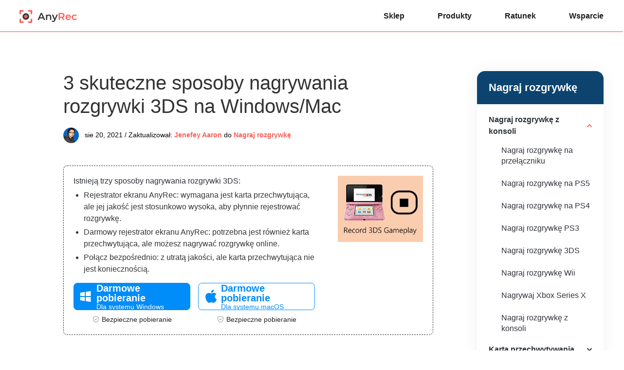

--- FILE ---
content_type: text/html; charset=UTF-8
request_url: https://www.anyrec.io/pl/record-3ds-gameplay/
body_size: 9542
content:
<!DOCTYPE html><html lang="pl"><head> <meta charset="UTF-8"> <meta name="viewport" content="width=device-width, initial-scale=1.0"> <meta http-equiv="X-UA-Compatible" content="IE=edge,chrome=1"> <title>2026 Rekordowa rozgrywka na 3DS z kartą przechwytującą/bez niej</title> <link rel="stylesheet" href="https://www.anyrec.io/wp-content/themes/anyrec/css/article.css"> <link rel="shortcut icon" href="/favicon.ico" type="image/x-icon"/> <script>(function(w,d,s,l,i){w[l]=w[l]||[];w[l].push({'gtm.start': new Date().getTime(),event:'gtm.js'});var f=d.getElementsByTagName(s)[0], j=d.createElement(s),dl=l!='dataLayer'?'&l='+l:'';j.async=true;j.src= 'https://www.googletagmanager.com/gtm.js?id='+i+dl;f.parentNode.insertBefore(j,f); })(window,document,'script','dataLayer','GTM-KWQ49RN');</script> <meta name='robots' content='index, follow, max-image-preview:large, max-snippet:-1, max-video-preview:-1' /> <style>img:is([sizes="auto" i], [sizes^="auto," i]) { contain-intrinsic-size: 3000px 1500px }</style> <meta name="description" content="Uzyskaj 2 proste sposoby na nagrywanie rozgrywki Nintendo 3DS. Tutaj możesz przechwytywać materiał 3DS z kartą przechwytującą lub bez niej w wysokiej jakości." /> <link rel="canonical" href="https://www.anyrec.io/pl/record-3ds-gameplay/" /> <style id='classic-theme-styles-inline-css' type='text/css'>/*! This file is auto-generated */.wp-block-button__link{color:#fff;background-color:#32373c;border-radius:9999px;box-shadow:none;text-decoration:none;padding:calc(.667em + 2px) calc(1.333em + 2px);font-size:1.125em}.wp-block-file__button{background:#32373c;color:#fff;text-decoration:none}</style><link rel='stylesheet' id='trp-language-switcher-style-css' href='https://www.anyrec.io/wp-content/plugins/translatepress-multilingual/assets/css/trp-language-switcher.css?ver=2.9.19' type='text/css' media='all' /><script type="text/javascript" src="https://www.anyrec.io/wp-includes/js/jquery/jquery.min.js?ver=3.7.1" id="jquery-core-js"></script><script type="text/javascript" src="https://www.anyrec.io/wp-includes/js/jquery/jquery-migrate.min.js?ver=3.4.1" id="jquery-migrate-js"></script><link rel='shortlink' href='https://www.anyrec.io/pl/?p=261' /><link rel="alternate" hreflang="en-US" href="https://www.anyrec.io/record-3ds-gameplay/"/><link rel="alternate" hreflang="ar" href="https://www.anyrec.io/ar/record-3ds-gameplay/"/><link rel="alternate" hreflang="cs-CZ" href="https://www.anyrec.io/cs/record-3ds-gameplay/"/><link rel="alternate" hreflang="da-DK" href="https://www.anyrec.io/da/record-3ds-gameplay/"/><link rel="alternate" hreflang="el" href="https://www.anyrec.io/el/record-3ds-gameplay/"/><link rel="alternate" hreflang="es-ES" href="https://www.anyrec.io/es/record-3ds-gameplay/"/><link rel="alternate" hreflang="fi" href="https://www.anyrec.io/fi/record-3ds-gameplay/"/><link rel="alternate" hreflang="he-IL" href="https://www.anyrec.io/he/record-3ds-gameplay/"/><link rel="alternate" hreflang="it-IT" href="https://www.anyrec.io/it/record-3ds-gameplay/"/><link rel="alternate" hreflang="pt-PT" href="https://www.anyrec.io/pt/record-3ds-gameplay/"/><link rel="alternate" hreflang="zh-CN" href="https://www.anyrec.io/zh/record-3ds-gameplay/"/><link rel="alternate" hreflang="zh-TW" href="https://www.anyrec.io/zh_tw/record-3ds-gameplay/"/><link rel="alternate" hreflang="ko-KR" href="https://www.anyrec.io/ko/record-3ds-gameplay/"/><link rel="alternate" hreflang="ms-MY" href="https://www.anyrec.io/ms/record-3ds-gameplay/"/><link rel="alternate" hreflang="th" href="https://www.anyrec.io/th/record-3ds-gameplay/"/><link rel="alternate" hreflang="tr-TR" href="https://www.anyrec.io/tr/record-3ds-gameplay/"/><link rel="alternate" hreflang="ru-RU" href="https://www.anyrec.io/ru/record-3ds-gameplay/"/><link rel="alternate" hreflang="ro-RO" href="https://www.anyrec.io/ro/record-3ds-gameplay/"/><link rel="alternate" hreflang="hu-HU" href="https://www.anyrec.io/hu/record-3ds-gameplay/"/><link rel="alternate" hreflang="hr" href="https://www.anyrec.io/hr/record-3ds-gameplay/"/><link rel="alternate" hreflang="sv-SE" href="https://www.anyrec.io/sv/record-3ds-gameplay/"/><link rel="alternate" hreflang="pl-PL" href="https://www.anyrec.io/pl/record-3ds-gameplay/"/><link rel="alternate" hreflang="nl-NL" href="https://www.anyrec.io/nl/record-3ds-gameplay/"/><link rel="alternate" hreflang="nb-NO" href="https://www.anyrec.io/nb/record-3ds-gameplay/"/><link rel="alternate" hreflang="ja" href="https://www.anyrec.io/ja/record-3ds-gameplay/"/><link rel="alternate" hreflang="hi-IN" href="https://www.anyrec.io/hi/record-3ds-gameplay/"/><link rel="alternate" hreflang="de-DE" href="https://www.anyrec.io/de/record-3ds-gameplay/"/><link rel="alternate" hreflang="fr-FR" href="https://www.anyrec.io/fr/record-3ds-gameplay/"/><link rel="alternate" hreflang="vi" href="https://www.anyrec.io/vi/record-3ds-gameplay/"/><link rel="alternate" hreflang="en" href="https://www.anyrec.io/record-3ds-gameplay/"/><link rel="alternate" hreflang="cs" href="https://www.anyrec.io/cs/record-3ds-gameplay/"/><link rel="alternate" hreflang="da" href="https://www.anyrec.io/da/record-3ds-gameplay/"/><link rel="alternate" hreflang="es" href="https://www.anyrec.io/es/record-3ds-gameplay/"/><link rel="alternate" hreflang="he" href="https://www.anyrec.io/he/record-3ds-gameplay/"/><link rel="alternate" hreflang="it" href="https://www.anyrec.io/it/record-3ds-gameplay/"/><link rel="alternate" hreflang="pt" href="https://www.anyrec.io/pt/record-3ds-gameplay/"/><link rel="alternate" hreflang="zh" href="https://www.anyrec.io/zh/record-3ds-gameplay/"/><link rel="alternate" hreflang="ko" href="https://www.anyrec.io/ko/record-3ds-gameplay/"/><link rel="alternate" hreflang="ms" href="https://www.anyrec.io/ms/record-3ds-gameplay/"/><link rel="alternate" hreflang="tr" href="https://www.anyrec.io/tr/record-3ds-gameplay/"/><link rel="alternate" hreflang="ru" href="https://www.anyrec.io/ru/record-3ds-gameplay/"/><link rel="alternate" hreflang="ro" href="https://www.anyrec.io/ro/record-3ds-gameplay/"/><link rel="alternate" hreflang="hu" href="https://www.anyrec.io/hu/record-3ds-gameplay/"/><link rel="alternate" hreflang="sv" href="https://www.anyrec.io/sv/record-3ds-gameplay/"/><link rel="alternate" hreflang="pl" href="https://www.anyrec.io/pl/record-3ds-gameplay/"/><link rel="alternate" hreflang="nl" href="https://www.anyrec.io/nl/record-3ds-gameplay/"/><link rel="alternate" hreflang="nb" href="https://www.anyrec.io/nb/record-3ds-gameplay/"/><link rel="alternate" hreflang="hi" href="https://www.anyrec.io/hi/record-3ds-gameplay/"/><link rel="alternate" hreflang="de" href="https://www.anyrec.io/de/record-3ds-gameplay/"/><link rel="alternate" hreflang="fr" href="https://www.anyrec.io/fr/record-3ds-gameplay/"/><link rel="alternate" hreflang="x-default" href="https://www.anyrec.io/record-3ds-gameplay/"/><script type="application/ld+json" class="saswp-schema-markup-output">[
    {
        "@context": "https:\/\/schema.org\/",
        "@type": "FAQPage",
        "@id": "FAQ",
        "headline": "2025 Record 3DS Gameplay on Windows\/Mac [with\/without Capture Card]",
        "datePublished": "2021-08-19T00:00:00Z",
        "dateModified": "2021-08-19T00:00:00Z",
        "dateCreated": "2021-08-19T00:00:00Z",
        "mainEntity": [
            {
                "@type": "Question",
                "name": "Jaki jest najta\u0144szy spos\u00f3b na nagrywanie rozgrywki 3DS?",
                "acceptedAnswer": {
                    "@type": "Answer",
                    "text": "Mo\u017cesz u\u017cy\u0107 swojego Androida\/iPhone&#039;a lub aparatu cyfrowego, aby przechwyci\u0107 rozgrywk\u0119 3DS. Nale\u017cy jednak zwr\u00f3ci\u0107 uwag\u0119 na ha\u0142as w tle i problemy z dr\u017ceniem wideo. U\u017cyj statywu i dostosuj o\u015bwietlenie, aby uchwyci\u0107 rozgrywk\u0119 3DS bez kupowania czegokolwiek."
                }
            },
            {
                "@type": "Question",
                "name": "Jak jednocze\u015bnie nagrywa\u0107 ekran 3DS i urz\u0105dzenie r\u0119czne?",
                "acceptedAnswer": {
                    "@type": "Answer",
                    "text": "Metoda przechwytywania NTR CFW dzia\u0142a. Co wi\u0119cej, musisz pod\u0142\u0105czy\u0107 kabel audio, aby nagra\u0107 wideo z gry 3DS z d\u017awi\u0119kiem."
                }
            },
            {
                "@type": "Question",
                "name": "Jak zainstalowa\u0107 homebrew na 3DS?",
                "acceptedAnswer": {
                    "@type": "Answer",
                    "text": "Aby nagra\u0107 rozgrywk\u0119 3DS za pomoc\u0105 homebrew, musisz przej\u015b\u0107 do sekcji przygotowania karty SD. Zainstaluj IronFall. Skonfiguruj homebrew w swoim systemie przez tubehax lub ninijhax. Pobierz i zainstaluj instalator ironhax. Post\u0119puj zgodnie z instrukcjami wy\u015bwietlanymi na ekranie, aby zako\u0144czy\u0107 proces."
                }
            }
        ],
        "image": [
            {
                "@type": "ImageObject",
                "@id": "https:\/\/www.anyrec.io\/pl\/record-3ds-gameplay\/#primaryimage",
                "url": "https:\/\/www.anyrec.io\/images\/2021\/08\/record-3ds-gameplay-1200x900.jpg",
                "width": "1200",
                "height": "900",
                "caption": "Record 3DS Gameplay"
            },
            {
                "@type": "ImageObject",
                "url": "https:\/\/www.anyrec.io\/images\/2021\/08\/record-3ds-gameplay-1200x720.jpg",
                "width": "1200",
                "height": "720",
                "caption": "Record 3DS Gameplay"
            },
            {
                "@type": "ImageObject",
                "url": "https:\/\/www.anyrec.io\/images\/2021\/08\/record-3ds-gameplay-1200x675.jpg",
                "width": "1200",
                "height": "675",
                "caption": "Record 3DS Gameplay"
            },
            {
                "@type": "ImageObject",
                "url": "https:\/\/www.anyrec.io\/images\/2021\/08\/record-3ds-gameplay-431x431.jpg",
                "width": "431",
                "height": "431",
                "caption": "Record 3DS Gameplay"
            }
        ]
    },
    {
        "@context": "https:\/\/schema.org\/",
        "@type": "TechArticle",
        "@id": "https:\/\/www.anyrec.io\/pl\/record-3ds-gameplay\/#TechArticle",
        "url": "https:\/\/www.anyrec.io\/pl\/record-3ds-gameplay\/",
        "inLanguage": "pl-PL",
        "mainEntityOfPage": "https:\/\/www.anyrec.io\/pl\/record-3ds-gameplay\/",
        "headline": "2026 Record 3DS Gameplay with\/without Capture Card",
        "description": "Uzyskaj 2 proste sposoby na nagrywanie rozgrywki Nintendo 3DS. Tutaj mo\u017cesz przechwytywa\u0107 materia\u0142 3DS z kart\u0105 przechwytuj\u0105c\u0105 lub bez niej w wysokiej jako\u015bci.",
        "articleBody": " Record Gameplay Record Console Gameplay Record Switch Gameplay Record PS5 Gameplay Record PS4 Gameplay Record PS3 Gameplay Record 3DS Gameplay Record Wii Gameplay Record Xbox Series X Record Console Gameplay Capture Card Wii Capture Card 3DS Capture Card Game Capture Card Best Capture Card for Streaming Nintendo Switch Capture Card Free Download Free Download ",
        "keywords": "",
        "datePublished": "2021-08-20T06:48:42+00:00",
        "dateModified": "2023-03-27T02:11:10+00:00",
        "author": {
            "@type": "Person",
            "name": "Jenefey Aaron",
            "url": "https:\/\/www.anyrec.io\/pl\/author\/jenefey-aaron\/",
            "sameAs": [],
            "image": {
                "@type": "ImageObject",
                "url": "https:\/\/www.anyrec.io\/images\/author\/jenefey-aaron-b.png",
                "height": 180,
                "width": 179
            }
        },
        "editor": {
            "@type": "Person",
            "name": "Jenefey Aaron",
            "url": "https:\/\/www.anyrec.io\/pl\/author\/jenefey-aaron\/",
            "sameAs": [],
            "image": {
                "@type": "ImageObject",
                "url": "https:\/\/www.anyrec.io\/images\/author\/jenefey-aaron-b.png",
                "height": 180,
                "width": 179
            }
        },
        "publisher": {
            "@type": "Organization",
            "name": "Anyrec.io",
            "url": "https:\/\/www.anyrec.io",
            "logo": {
                "@type": "ImageObject",
                "url": "",
                "width": "",
                "height": ""
            }
        },
        "mainEntity": {
            "@type": "ItemList",
            "itemListElement": [
                "3 Efficient Ways to Record 3DS Gameplay on Windows\/Mac"
            ],
            "itemListOrder": "http:\/\/schema.org\/ItemListOrderAscending ",
            "name": "2026 Rekordowa rozgrywka na 3DS z kart\u0105 przechwytuj\u0105c\u0105\/bez niej"
        },
        "image": [
            {
                "@type": "ImageObject",
                "@id": "https:\/\/www.anyrec.io\/pl\/record-3ds-gameplay\/#primaryimage",
                "url": "https:\/\/www.anyrec.io\/images\/2021\/08\/record-3ds-gameplay-1200x900.jpg",
                "width": "1200",
                "height": "900",
                "caption": "Record 3DS Gameplay"
            },
            {
                "@type": "ImageObject",
                "url": "https:\/\/www.anyrec.io\/images\/2021\/08\/record-3ds-gameplay-1200x720.jpg",
                "width": "1200",
                "height": "720",
                "caption": "Record 3DS Gameplay"
            },
            {
                "@type": "ImageObject",
                "url": "https:\/\/www.anyrec.io\/images\/2021\/08\/record-3ds-gameplay-1200x675.jpg",
                "width": "1200",
                "height": "675",
                "caption": "Record 3DS Gameplay"
            },
            {
                "@type": "ImageObject",
                "url": "https:\/\/www.anyrec.io\/images\/2021\/08\/record-3ds-gameplay-431x431.jpg",
                "width": "431",
                "height": "431",
                "caption": "Record 3DS Gameplay"
            }
        ]
    }
]</script></head><body data-rsssl="1"><noscript><iframe src="https://www.googletagmanager.com/ns.html?id=GTM-KWQ49RN"height="0" width="0" style="display:none;visibility:hidden"></iframe></noscript> <div class="header"> <div class="center header_box"> <a class="logo" href="/pl/"><img src="/images/index/anyrec-logo.svg" loading="lazy" alt="Logo Anyrec" width="119" height="27" /></a> <div class="toggle"><i></i></div> <ul class="header_nav"> <li><a href="/pl/store/">Sklep</a></li> <li><a href="/pl/products/">Produkty</a></li> <li><a href="/pl/resource/">Ratunek</a></li> <li><a href="/pl/support/">Wsparcie</a></li> </ul> </div></div> <div class="roll_top"> <div class="container center flex_box"> <span class="des_pc"><img decoding="async" width="42" height="42" src="https://www.anyrec.io/images/screen-recorder/screen-recorder-icon.png" loading="lazy" alt="Ikona">Nagrywaj gry w rozdzielczości do 4k UHD przy 60 FPS.</span> <span class="des_ipad">AnyRec Screen Recorder</span> <span class="des_mobile"><img decoding="async" width="42" height="42" src="https://www.anyrec.io/images/screen-recorder/screen-recorder-icon.png" loading="lazy" alt="Ikona">AnyRec Screen Recorder</span> <span class="des_small_mobile"><img decoding="async" width="42" height="42" src="https://www.anyrec.io/images/screen-recorder/screen-recorder-icon.png" loading="lazy" alt="Ikona">Nagrywarka ekranu</span> <div class="btn flex_box"> <div> <a href="https://download.anyrec.io/screen-recorder.exe" class="win pc_btn"><i></i><span><i>Darmowe pobieranie</i><i>Dla systemu Windows</i></span></a> </div> <div> <a href="https://download.anyrec.io/mac/mac-screen-recorder.zip" class="mac pc_btn"><i></i><span><i>Darmowe pobieranie</i><i>Dla systemu macOS</i></span></a> </div> <div> <a href="https://www.anyrec.io/pl/screen-recorder-mobile/" class="mobile_btn"><span class="try_btn">Spróbuj teraz</span></a> </div> </div> </div> </div> <div class="main center flex_box"> <div class="left"> <div class="related_v1"> <p class="title">Nagraj rozgrywkę</p> <ul> <li class="active"> <p>Nagraj rozgrywkę z konsoli</p> <ol> <li><a href="/pl/record-switch-gameplay/">Nagraj rozgrywkę na przełączniku</a></li> <li><a href="/pl/record-ps5/">Nagraj rozgrywkę na PS5</a></li> <li><a href="/pl/record-gameplay-on-ps4/">Nagraj rozgrywkę na PS4</a></li> <li><a href="/pl/record-ps3-gameplay/">Nagraj rozgrywkę PS3</a></li> <li><a href="/pl/record-3ds-gameplay/">Nagraj rozgrywkę 3DS</a></li> <li><a href="/pl/record-wii-gameplay/">Nagraj rozgrywkę Wii</a></li> <li><a href="/pl/record-xbox-series-x/">Nagrywaj Xbox Series X </a></li> <li><a href="/pl/how-to-record-console-gameplay/">Nagraj rozgrywkę z konsoli</a></li> </ol> </li> <li> <p>Karta przechwytywania</p> <ol> <li><a href="/pl/wii-capture-card/">Karta przechwytywania Wii</a></li> <li><a href="/pl/3ds-capture-card/">Karta przechwytywania 3DS</a></li> <li><a href="/pl/game-capture-card/">Karta przechwytywania gry</a></li> <li><a href="/pl/best-capture-card-for-streaming/">Najlepsza karta przechwytująca do przesyłania strumieniowego</a></li> <li><a href="/pl/nintendo-switch-capture-card/">Karta przechwytująca Nintendo Switch</a></li> </ol> </li> </ul> <div class="btn"> <a class="win_btn" href="https://download.anyrec.io/screen-recorder.exe"><i></i><span>Darmowe pobieranie</span></a> <a class="mac_btn" href="https://download.anyrec.io/mac/mac-screen-recorder.zip"><i></i><span>Darmowe pobieranie</span></a> </div> </div> </div><div class="main_box" style="margin:0px auto 48px;"> <h1>3 skuteczne sposoby nagrywania rozgrywki 3DS na Windows/Mac </h1> <div class="author"><img decoding="async" loading="lazy" width="32" height="32" src="/images/author/jenefey-aaron.png" alt="Jenefey Aaron"><div><span>sie 20, 2021 / Zaktualizował:</span> <a class="author_name" href="https://www.anyrec.io/pl/author/jenefey-aaron/">Jenefey Aaron</a> do <a href="https://www.anyrec.io/pl/record-gameplay/">Nagraj rozgrywkę</a></div></div> <div class="summary flex_box"> <div class="left_summary"> <p class="info">Istnieją trzy sposoby nagrywania rozgrywki 3DS:</p> <ul> <li>Rejestrator ekranu AnyRec: wymagana jest karta przechwytująca, ale jej jakość jest stosunkowo wysoka, aby płynnie rejestrować rozgrywkę.</li> <li>Darmowy rejestrator ekranu AnyRec: potrzebna jest również karta przechwytująca, ale możesz nagrywać rozgrywkę online.</li> <li>Połącz bezpośrednio: z utratą jakości, ale karta przechwytująca nie jest koniecznością.</li> </ul> <div class="btn flex_box"> <div> <a href="https://download.anyrec.io/screen-recorder.exe" rel="nofollow" class="win"><i></i><span><i>Darmowe pobieranie</i><i>Dla systemu Windows</i></span></a></span></span></a> <p><i></i>Bezpieczne pobieranie</p> </div> <div> <a href="https://download.anyrec.io/mac/mac-screen-recorder.zip" rel="nofollow" class="mac"><i></i><span><i>Darmowe pobieranie</i><i>Dla systemu macOS</i></span></a></span></span></a> <p><i></i>Bezpieczne pobieranie</p> </div> </div> </div> <img decoding="async" src="https://www.anyrec.io/images/2023/11/record-3ds-gameplay-s.jpg" loading="lazy" alt="Nagraj rozgrywkę 3DS" class="right_summary" width="175" height="136" /> </div> <p>Ponieważ Nintendo 3DS nie posiada domyślnej funkcji nagrywania ani śledzenia, konieczne może być przygotowanie karty przechwytującej 3DS, która umożliwia przechwytywanie obrazu i dźwięku z 3DS na komputer. Jeśli jednak chcesz znaleźć tańsze sposoby nagrywania z Nintendo 3DS bez karty przechwytującej, możesz również użyć kamery lub telefonu komórkowego do nagrania ekranu. Oczywiście spowoduje to utratę oryginalnej jakości. Czytaj dalej, aby poznać 3 skuteczne metody. <strong>nagraj rozgrywkę 3DS</strong> Zelda, Pokemon i inne z kartą przechwytującą lub bez. Gotowy na stworzenie swojego pierwszego filmu z rozgrywki na Nintendo 3DS? Po prostu przeczytaj i postępuj zgodnie z instrukcjami. </p> <div class="guide_list"> <p class="title">Lista przewodników</p> <a href="#part1">Połącz Nintendo 3DS z komputerem za pomocą karty przechwytującej</a> <a href="#part2">Najprostszy sposób na nagrywanie rozgrywki 3DS w wysokiej jakości</a> <a href="#part3">Jak nagrywać rozgrywkę 3DS online za darmo</a> <a href="#part4">Nagrywaj rozgrywkę 3DS bez karty przechwytującej [Utrata jakości]</a> <a href="#part5">Często zadawane pytania dotyczące nagrywania rozgrywki 3DS </a> </div> <h2 id="part1">Połącz Nintendo 3DS z komputerem za pomocą karty przechwytującej</h2> <p>Przede wszystkim musisz kupić sobie a <a href='/pl/3ds-capture-card/'>Karta przechwytująca Nintendo 3DS</a>Która karta przechwytująca 3DS w 2026 roku będzie najlepsza? Biorąc pod uwagę cenę, jakość, wydajność, trwałość i wiele innych komponentów, polecamy kartę przechwytującą Elgato HD60 S 1080p. Przed nagrywaniem rozgrywki na 3DS należy najpierw podłączyć konsolę 3DS do komputera.</p> <p class="step1"><span>Krok 1.</span>Zainstaluj kartę przechwytującą Elgato HD60 S w konsoli do gier 3DS i komputerze. </p> <p class="step1"><span>Krok 2.</span>Podłącz port wejściowy 3DS do portu wyjściowego monitora za pomocą kabla HDMI.</p> <p class="step1"><span>Krok 3.</span>Podłącz kartę przechwytującą 3DS do komputera za pomocą portu USB.</p> <p class="step1"><span>Krok 4.</span>Użyj oprogramowania Elgato HD60 S do nagrywania 3DS z zainstalowaną kartą przechwytującą. </p> <img decoding="async" loading="lazy" src="/images/record-3ds-gameplay/record-3ds-gameplay-with-capture-card.jpg" alt="Nagrywaj rozgrywkę 3DS za pomocą karty przechwytującej" /> <h2 id="part2">Najprostszy sposób na nagrywanie rozgrywki 3DS w wysokiej jakości</h2> <p>Po podłączeniu dwóch urządzeń możesz już korzystać <a href='/pl/screen-recorder/'>AnyRec Screen Recorder</a> jako oprogramowanie do nagrywania rozgrywki 3DS. Możesz nagrywać filmy z gier 3DS bezpośrednio na YouTube i inne platformy. Wyposażony w zaawansowaną technologię akceleracji GPU, możesz nagrywać wideo i dźwięk z rozgrywki na Nintendo 3DS w wysokiej rozdzielczości i bez opóźnień. Dostępnych jest także wiele funkcji nagrywania i edycji ekranu. </p> <p>1. Nagraj rozgrywkę na Nintendo 3DS/2DS z dźwiękiem gry i swoim głosem. </p> <p>2. Obsługuje wysokiej jakości nagrywanie 3DS, w tym rozdzielczość 4K i 60 FPS. </p> <p>3. Możliwość używania klawiszy skrótu do uruchamiania/wstrzymywania/zatrzymywania nagrywania 3DS podczas gry.</p> <p>4. Eksportuj i udostępniaj swoje nagrania 3DS w formacie MP4/MOV/AVI na większości platform społecznościowych</p> <div class="btn flex_box"> <div> <a href="https://download.anyrec.io/screen-recorder.exe" rel="nofollow" class="win"><i></i><span><i>Darmowe pobieranie</i><i>Dla systemu Windows</i></span></a> <p><i></i>Bezpieczne pobieranie</p> </div> <div> <a href="https://download.anyrec.io/mac/mac-screen-recorder.zip" rel="nofollow" class="mac"><i></i><span><i>Darmowe pobieranie</i><i>Dla systemu macOS</i></span></a> <p><i></i>Bezpieczne pobieranie</p> </div> </div> <p class="step1"><span>Krok 1.</span>Połącz urządzenie 3DS z komputerem za pomocą karty przechwytującej. Uruchom AnyRec Screen Recorder i kliknij przycisk „Game Recorder” w głównym interfejsie. </p> <img decoding="async" loading="lazy" src="/images/screen-recorder/anyrec-screen-recorder.jpg" alt="Nagrywarka ekranu" /> <p class="step1"><span>Krok 2.</span>Wybierz kartę przechwytującą jako grę wejściową, a następnie ustaw kamerę internetową i wewnętrzny/zewnętrzny dźwięk do przechwytywania gier 3DS. Możesz kliknąć przycisk „Ustawienia”, aby zmienić ustawienia wyjściowe, ustawić klawisze skrótu i wprowadzić inne zmiany, jeśli to konieczne. </p> <img decoding="async" loading="lazy" src="/images/screen-recorder/recording-audio-settings.jpg" alt="Ustawienia nagrywania dźwięku" /> <p class="step1"><span>Krok 3.</span>Kliknij przycisk „REC”, aby rozpocząć nagrywanie w grze 3DS. Możesz także dodawać adnotacje i robić zrzuty ekranu podczas rozgrywki na 3DS. </p> <img decoding="async" loading="lazy" src="/images/2023/11/screenshot-on-3ds-gameplay.jpg" alt="Zrzut ekranu z gry 3DS" /> <p class="step1"><span>Krok 4.</span>Jeśli chcesz zakończyć nagrywanie rozgrywki Nintendo, możesz kliknąć przycisk „Zatrzymaj”. W oknie „Podgląd” możesz usuwać klipy wideo za pomocą przycinarki wideo. Następnie kliknij przycisk „Zapisz”, aby nagrać i zapisać rozgrywkę 3DS w formacie wideo MP4. </p> <img decoding="async" loading="lazy" src="/images/2023/11/edit-the-recorded-3ds-gameplay.jpg" alt="Edytuj nagraną rozgrywkę 3DS" /> <h2 id="part3">Jak nagrywać rozgrywkę 3DS online za darmo</h2> <p>Możesz także nagrywać rozgrywkę 3DS online, co nieznacznie zmniejszy Twoje wydatki po zakupie drogiej karty przechwytującej. <a href = '/pl/free-online-screen-recorder/'>Darmowy rejestrator ekranu AnyRec</a> jest narzędziem łatwym w użyciu, bez ograniczeń czasowych. Ale jakość nie jest tak dobra, jak profesjonalne narzędzie komputerowe. Oto szczegółowe kroki, jak używać go do nagrywania rozgrywki 3DS:</p> <p class="step1"><span>Krok 1.</span>Po podłączeniu urządzenia 3DS i komputera z kartą przechwytującą przejdź do <a href = '/pl/free-online-screen-recorder/'>Darmowy rejestrator ekranu AnyRec</a> i kliknij przycisk „Nagraj za darmo”.</p> <img decoding="async" loading="lazy" src="/images/2023/11/online-screen-recorder-anyrec.jpg" alt="Rejestrator ekranu online AnyRec" /> <p class="step1"><span>Krok 2.</span>Przeciągnij linie, aby wybrać obszar przechwytywania zgodnie z potrzebami. Jeśli lubisz grać w gry na pełnym ekranie, po prostu nagraj cały ekran na swoim komputerze. Po skonfigurowaniu wszystkich ustawień kliknij przycisk „REC”, aby rozpocząć nagrywanie rozgrywki 3DS.</p> <img decoding="async" loading="lazy" src="/images/2023/11/record-3ds-gameplay-settings.jpg" alt="Nagraj ustawienia rozgrywki 3DS" /> <p class="step1"><span>Krok 3.</span>Kliknij przycisk „Zatrzymaj”, aby zakończyć nagrywanie i możesz udostępnić lub zapisać nagraną rozgrywkę 3DS. Wszystkie nagrania zostaną zapisane w formacie MP4.</p> <img decoding="async" loading="lazy" src="/images/2023/11/save-recorded-3ds-gameplay.jpg" alt="Zapisz nagraną rozgrywkę 3DS" /> <h2 id="part4">Nagrywaj rozgrywkę 3DS bez karty przechwytującej [Utrata jakości]</h2> <p>Jak wspomniano wcześniej, możesz nagrywać rozgrywkę 3DS bez karty przechwytującej. Potrzebujesz telefonu/aparatu i stałego wspornika. Co więcej, musisz znaleźć spokojne miejsce do nagrywania, ponieważ dźwięk jest przechwytywany bezpośrednio z otoczenia. Jeśli nie zależy Ci na jakości, wykonaj teraz poniższe czynności:</p> <p class="step1"><span>Krok 1.</span>Umieść telefon/aparat i konsolę Nintendo 3DS na stałym wsporniku, a następnie pociągnij je do żądanej pozycji, aby móc grać.</p> <p class="step1"><span>Krok 2.</span>Otwórz aparat w telefonie i dostosuj położenie, aby mieć pewność, że ekran 3DS będzie wyraźnie uchwycony na telefonie. Możesz także zmienić powiększenie aparatu telefonu komórkowego, aby nagrywać rozgrywkę 3DS na pełnym ekranie.</p> <p class="step1"><span>Krok 3.</span>Zadbaj o ciszę w pomieszczeniu i wystarczająco jasne światło, co będzie miało wpływ na jakość wydruku. Na koniec możesz dotknąć przycisku „REC” i rozpocząć grę w grę 3DS.</p> <img decoding="async" loading="lazy" src="/images/2023/11/record-3ds-without-capture-card.jpg" alt="Nagrywaj 3DS bez karty przechwytującej" /> <h2 id="part3"></h2> <ul class="faq"> <li> <p class="problem">Jaki jest najtańszy sposób na nagrywanie rozgrywki 3DS?</p> <p class="answer">Możesz użyć swojego Androida/iPhone&#039;a lub aparatu cyfrowego, aby przechwycić rozgrywkę 3DS. Należy jednak zwrócić uwagę na hałas w tle i problemy z drżeniem wideo. Użyj statywu i dostosuj oświetlenie, aby uchwycić rozgrywkę 3DS bez kupowania czegokolwiek. </p> </li> <li> <p class="problem">Jak jednocześnie nagrywać ekran 3DS i urządzenie ręczne?</p> <p class="answer">Metoda przechwytywania NTR CFW działa. Co więcej, musisz podłączyć kabel audio, aby nagrać wideo z gry 3DS z dźwiękiem. </p> </li> <li> <p class="problem">Jak zainstalować homebrew na 3DS?</p> <p class="answer">Aby nagrać rozgrywkę 3DS za pomocą homebrew, musisz przejść do sekcji przygotowania karty SD. Zainstaluj IronFall. Skonfiguruj homebrew w swoim systemie przez tubehax lub ninijhax. Pobierz i zainstaluj instalator ironhax. Postępuj zgodnie z instrukcjami wyświetlanymi na ekranie, aby zakończyć proces. </p> </li> </ul> <div class="conclusion"> <h2>Wniosek</h2> <p>W porównaniu z innymi konsolami do gier, Nintendo 3DS nie posiada domyślnej funkcji nagrywania gier. Możesz użyć karty przechwytującej 3DS i rejestratorów ekranu do nagrywania rozgrywki na 3DS w systemach Windows i Mac. Oczywiście, możesz użyć kamery do nagrywania ekranu Nintendo 3DS, która wyeksportuje nagrania w niskiej jakości. Wypróbuj więc teraz AnyRec Screen Recorder, aby… <strong>nagraj wideo z gry 3DS</strong> z wysoką jakością 4K i 60 FPS, co ułatwia udostępnianie na platformach społecznościowych. </p> </div> <div class="btn flex_box"> <div> <a href="https://download.anyrec.io/screen-recorder.exe" rel="nofollow" class="win"><i></i><span><i>Darmowe pobieranie</i><i>Dla systemu Windows</i></span></a> <p><i></i>Bezpieczne pobieranie</p> </div> <div> <a href="https://download.anyrec.io/mac/mac-screen-recorder.zip" rel="nofollow" class="mac"><i></i><span><i>Darmowe pobieranie</i><i>Dla systemu macOS</i></span></a> <p><i></i>Bezpieczne pobieranie</p> </div> </div> <h3 >Powiązany artykuł</h3> <ul class="related"> <li><a href="/pl/record-wii-gameplay/">2 wydajne metody nagrywania rozgrywki Wii na PC z wysoką jakością<i></i></a></li> <li><a href="/pl/record-fortnite-replay/">Jak nagrywać i przesyłać powtórki najciekawszych momentów z Fortnite na Windows/Mac?<i></i></a></li> <li><a href="/pl/lol-replay/">Najlepszy sposób na pobieranie i przesyłanie powtórek LoL w wysokiej jakości<i></i></a></li> <li><a href="/pl/csgo-gameplay/">Nagrywaj rozgrywkę CSGO - 4 wykonalne metody przechwytywania filmów bez opóźnień<i></i></a></li> </ul> </div></div> <div class="nav"> <div class="center"><a href="/pl/">Strona główna</a> <i></i> <a href="https://www.anyrec.io/pl/record-gameplay/">Nagraj rozgrywkę</a> <i></i> <span>Nagraj rozgrywkę 3ds</span></div> </div> <div class="footer"> <div class="center"> <div class="footer_box flex_box"> <dl class="btn_box"> <dd><a href="/pl/"><img loading="lazy" src="/images/index/anyrec-logo-white.svg" alt="Logo Anyrec" width="159" height="66" /></a></dd> <dd><a class="down btn" href="/pl/download/"><i></i><span>Centrum pobierania</span></a></dd> <dd><a class="buy btn" href="/pl/store/"><i></i><span>Sklep AnyRec</span></a></dd> </dl> <dl> <dt>Spółka</dt> <dd><a href="/pl/about/" rel="nofollow">O nas</a></dd> <dd><a href="/pl/contact/" rel="nofollow">Skontaktuj się z nami</a></dd> <dd><a href="/pl/author/">Nasi Autorzy</a></dd> </dl> <dl> <dt>Wsparcie</dt> <dd><a href="/pl/support/">Centrum Wsparcia</a></dd> <dd><a href="/pl/retrieve-license/" rel="nofollow">Odzyskiwanie licencji</a></dd> <dd><a href="/pl/resource/">Poradniki</a></dd> </dl> <div> <dl class="country"> <dt>Wybierz swój język</dt> <dd> <div class="choose_languages"><i class="language_icon"></i><p class="other_languages"><span>język angielski</span><i></i></p> <div class="languages_mask"> <div class="languages"> <i class="close"></i> <div class="clearfix"> <a href="https://www.anyrec.io/pl/" class="notranslate">język angielski</a> <a href="https://www.anyrec.io/de/">Niemiecki</a> <a href="https://www.anyrec.io/fr/">Francuski</a> <a href="https://www.anyrec.io/ja/">język japoński</a> <a href="https://www.anyrec.io/it/">włoski</a> <a href="https://www.anyrec.io/es/">hiszpański</a> <a href="https://www.anyrec.io/pt/">Portugalski</a> <a href="https://www.anyrec.io/da/">duński</a> <a href="https://www.anyrec.io/fi/">fiński</a> <a href="https://www.anyrec.io/nb/">Norsk</a> <a href="https://www.anyrec.io/nl/">Nederlands</a> <a href="https://www.anyrec.io/pl/">Polski</a> <a href="https://www.anyrec.io/sv/">Svenska</a> <a href="https://www.anyrec.io/el/">grecki</a> <a href="https://www.anyrec.io/cs/">Czesztyna</a> <a href="https://www.anyrec.io/he/">врит</a> <a href="https://www.anyrec.io/hr/">Hrvatski</a> <a href="https://www.anyrec.io/hu/">Magyar</a> <a href="https://www.anyrec.io/ro/">romański</a> <a href="https://www.anyrec.io/ru/">Pusskij</a> <a href="https://www.anyrec.io/tr/">Turecki</a> <a href="https://www.anyrec.io/ar/">عربى</a> <a href="https://www.anyrec.io/hi/">हिंदी</a> <a href="https://www.anyrec.io/vi/">Tiếng Việt</a> <a href="https://www.anyrec.io/th/">ไทย</a> <a href="https://www.anyrec.io/ms/">Bahasa Melayu</a> <a href="https://www.anyrec.io/ko/">한국어</a> <a href="https://www.anyrec.io/zh/">(简体)</a> <a href="https://www.anyrec.io/zh_tw/">(繁體)</a> </div> </div> </div></div> </dd> </dl> <dl> <dt class="flow_us">Obserwuj nas</dt> <dd> <ul class="flow_ul"> <li><a href="https://www.facebook.com/p/AnyRec-Studio-100075938503937/" rel="nofollow"><img src="/images/index/facebook.png" alt="Facebook"><span>obserwuj nas na Facebooku</span></a></li> <li><a href="https://x.com/AnyrecStudio" rel="nofollow"><img src="/images/index/twitter.png" alt="Świergot"></a><span>obserwuj nas na X (Twitter)</span></li> <li><a href="https://www.youtube.com/@AnyRecStudio" rel="nofollow"><img src="/images/index/youtube.png" alt="Youtube"></a><span>obserwuj nas na YouTube</span></li> </ul> </dd> </dl> </div> </div> <div class="copyright flex_box"> <p><span>Prawa autorskie © 2026 AnyRec Studio.</span>&nbsp;<span>Wszelkie prawa zastrzeżone.</span></p> <p class="entrance"><a href="/pl/terms-and-conditions/" rel="nofollow">Zasady i Warunki</a> | <a href="/pl/privacy-policy/" rel="nofollow">Polityka prywatności</a> | <a href="/pl/license-agreements/" rel="nofollow">Umowa licencyjna</a></p> </div> </div></div><template id="tp-language" data-tp-language="pl_PL"></template><script type="speculationrules">{"prefetch":[{"source":"document","where":{"and":[{"href_matches":"\/pl\/*"},{"not":{"href_matches":["\/wp-*.php","\/wp-admin\/*","\/images\/*","\/wp-content\/*","\/wp-content\/plugins\/*","\/wp-content\/themes\/anyrec\/*","\/pl\/*\\?(.+)"]}},{"not":{"selector_matches":"a[rel~=\"nofollow\"]"}},{"not":{"selector_matches":".no-prefetch, .no-prefetch a"}}]},"eagerness":"conservative"}]}</script><script type="text/javascript" id="trp-dynamic-translator-js-extra">/* <![CDATA[ */var trp_data = {"trp_custom_ajax_url":"https:\/\/www.anyrec.io\/wp-content\/plugins\/translatepress-multilingual\/includes\/trp-ajax.php","trp_wp_ajax_url":"https:\/\/www.anyrec.io\/wp-admin\/admin-ajax.php","trp_language_to_query":"pl_PL","trp_original_language":"en_US","trp_current_language":"pl_PL","trp_skip_selectors":["[data-no-translation]","[data-no-dynamic-translation]","[data-trp-translate-id-innertext]","script","style","head","trp-span","translate-press","[data-trp-translate-id]","[data-trpgettextoriginal]","[data-trp-post-slug]"],"trp_base_selectors":["data-trp-translate-id","data-trpgettextoriginal","data-trp-post-slug"],"trp_attributes_selectors":{"text":{"accessor":"outertext","attribute":false},"block":{"accessor":"innertext","attribute":false},"image_src":{"selector":"img[src]","accessor":"src","attribute":true},"submit":{"selector":"input[type='submit'],input[type='button'], input[type='reset']","accessor":"value","attribute":true},"placeholder":{"selector":"input[placeholder],textarea[placeholder]","accessor":"placeholder","attribute":true},"title":{"selector":"[title]","accessor":"title","attribute":true},"a_href":{"selector":"a[href]","accessor":"href","attribute":true},"button":{"accessor":"outertext","attribute":false},"option":{"accessor":"innertext","attribute":false},"aria_label":{"selector":"[aria-label]","accessor":"aria-label","attribute":true},"video_src":{"selector":"video[src]","accessor":"src","attribute":true},"video_poster":{"selector":"video[poster]","accessor":"poster","attribute":true},"video_source_src":{"selector":"video source[src]","accessor":"src","attribute":true},"audio_src":{"selector":"audio[src]","accessor":"src","attribute":true},"audio_source_src":{"selector":"audio source[src]","accessor":"src","attribute":true},"picture_image_src":{"selector":"picture image[src]","accessor":"src","attribute":true},"picture_source_srcset":{"selector":"picture source[srcset]","accessor":"srcset","attribute":true},"image_alt":{"selector":"img[alt]","accessor":"alt","attribute":true},"meta_desc":{"selector":"meta[name=\"description\"],meta[property=\"og:title\"],meta[property=\"og:description\"],meta[property=\"og:site_name\"],meta[property=\"og:image:alt\"],meta[name=\"twitter:title\"],meta[name=\"twitter:description\"],meta[name=\"twitter:image:alt\"],meta[name=\"DC.Title\"],meta[name=\"DC.Description\"],meta[property=\"article:section\"],meta[property=\"article:tag\"]","accessor":"content","attribute":true},"page_title":{"selector":"title","accessor":"innertext","attribute":false},"meta_desc_img":{"selector":"meta[property=\"og:image\"],meta[property=\"og:image:secure_url\"],meta[name=\"twitter:image\"]","accessor":"content","attribute":true}},"trp_attributes_accessors":["outertext","innertext","src","value","placeholder","title","href","aria-label","poster","srcset","alt","content"],"gettranslationsnonceregular":"4d88041490","showdynamiccontentbeforetranslation":"","skip_strings_from_dynamic_translation":[],"skip_strings_from_dynamic_translation_for_substrings":{"href":["amazon-adsystem","googleads","g.doubleclick"]},"duplicate_detections_allowed":"100","trp_translate_numerals_opt":"no","trp_no_auto_translation_selectors":["[data-no-auto-translation]"]};/* ]]> */</script><script type="text/javascript" src="https://www.anyrec.io/wp-content/plugins/translatepress-multilingual/assets/js/trp-translate-dom-changes.js?ver=2.9.19" id="trp-dynamic-translator-js"></script> <script src="https://www.anyrec.io/wp-content/themes/anyrec/js/article.js"></script></body></html>

--- FILE ---
content_type: text/html; charset=UTF-8
request_url: https://www.anyrec.io/wp-content/plugins/translatepress-multilingual/includes/trp-ajax.php
body_size: 5
content:
[{"type":"regular","group":"dynamicstrings","translationsArray":{"pl_PL":{"translated":"Polski","status":"1","editedTranslation":"Polski"}},"original":"Polski"}]

--- FILE ---
content_type: image/svg+xml
request_url: https://www.anyrec.io/images/index/mac.svg
body_size: 398
content:
<svg width="32" height="32" viewBox="0 0 32 32" fill="none" xmlns="http://www.w3.org/2000/svg">
<rect opacity="0.01" width="32" height="32" fill="black"/>
<path d="M26.6667 21.5225C26.6317 21.6293 26.0851 23.547 24.742 25.519C23.5796 27.22 22.3776 28.9348 20.4792 28.9649C18.6123 28.9979 18.0149 27.8445 15.8834 27.8445C13.7547 27.8445 13.0854 28.9348 11.3211 28.9979C9.49716 29.073 8.09366 27.1398 6.92684 25.4471C4.54218 21.9795 2.70605 15.6208 5.16859 11.3595C6.3802 9.22736 8.55797 7.87208 10.9295 7.83506C12.7166 7.80108 14.417 9.05276 15.5024 9.05276C16.6176 9.05276 18.6745 7.53821 20.8445 7.76482C21.7531 7.80375 24.2944 8.14686 25.9318 10.5338C25.803 10.622 22.891 12.3505 22.9235 15.8683C22.9672 20.1152 26.6273 21.508 26.6667 21.5225ZM19.4245 5.48994C20.403 4.28933 21.0461 2.63897 20.8769 1C19.4797 1.05512 17.7774 1.93327 16.7657 3.12675C15.8712 4.16802 15.0827 5.84408 15.3026 7.46403C16.855 7.55887 18.4512 6.64636 19.4245 5.48994Z" fill="white"/>
</svg>


--- FILE ---
content_type: image/svg+xml
request_url: https://www.anyrec.io/images/index/download.svg
body_size: 134
content:
<svg width="20" height="20" fill="none" xmlns="http://www.w3.org/2000/svg"><mask id="a" style="mask-type:alpha" maskUnits="userSpaceOnUse" x="0" y="0" width="20" height="20"><path fill="#D9D9D9" d="M0 0h20v20H0z"/></mask><g mask="url(#a)"><rect x="9" width="2" height="16.25" rx="1" fill="#fff"/><path d="m3 10 7 6 7-6" stroke="#fff" stroke-width="2" stroke-linecap="round" stroke-linejoin="round"/><rect x="1" y="18" width="18" height="2" rx="1" fill="#fff"/></g></svg>

--- FILE ---
content_type: image/svg+xml
request_url: https://www.anyrec.io/images/index/windows.svg
body_size: 95
content:
<svg width="32" height="32" viewBox="0 0 32 32" fill="none" xmlns="http://www.w3.org/2000/svg">
<rect opacity="0.01" width="32" height="32" fill="black"/>
<path fill-rule="evenodd" clip-rule="evenodd" d="M16 15V5.977L27 4V15H16ZM27 28L16 26.0562V17H27V28ZM4 15H14V6L4 7.73015V15ZM14 26L4 24.3057V17H14V26Z" fill="white"/>
</svg>
